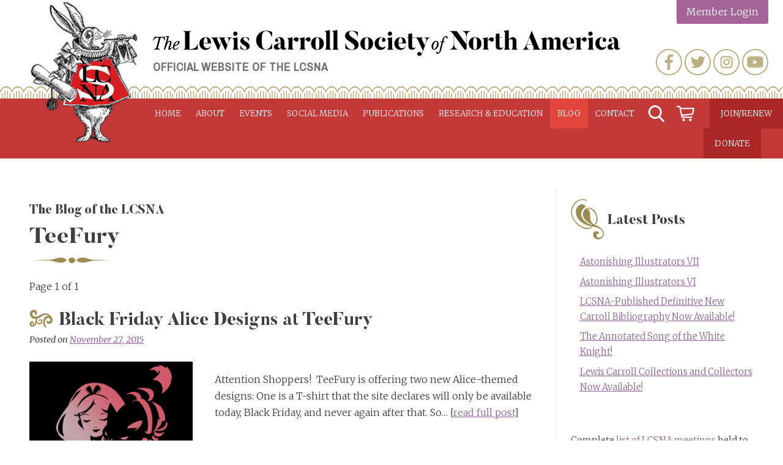

--- FILE ---
content_type: text/html; charset=UTF-8
request_url: https://www.lewiscarroll.org/tag/teefury/
body_size: 15606
content:
<!doctype html>
<html lang="en-US">
<head>

<!-- Global site tag (gtag.js) - Google Analytics -->
	

<script async src="https://www.googletagmanager.com/gtag/js?id=UA-130872472-1"></script>
<script>
  window.dataLayer = window.dataLayer || [];
  function gtag(){dataLayer.push(arguments);}
  gtag('js', new Date());

  gtag('config', 'UA-130872472-1');
</script>

<script async src="https://www.googletagmanager.com/gtag/js?id=G-E4HR3FGQC7"></script>
<script>
  window.dataLayer = window.dataLayer || [];
  function gtag(){dataLayer.push(arguments);}
  gtag('js', new Date());

  gtag('config', 'G-E4HR3FGQC7');
</script>

	<meta charset="UTF-8">
	<meta name="viewport" content="width=device-width, initial-scale=1">
	<link rel="profile" href="https://gmpg.org/xfn/11">

	<meta name='robots' content='index, follow, max-image-preview:large, max-snippet:-1, max-video-preview:-1' />
<script>window._wca = window._wca || [];</script>

	<!-- This site is optimized with the Yoast SEO plugin v26.8 - https://yoast.com/product/yoast-seo-wordpress/ -->
	<title>TeeFury Archives - Lewis Carroll Society of North America</title>
	<link rel="canonical" href="https://www.lewiscarroll.org/tag/teefury/" />
	<meta property="og:locale" content="en_US" />
	<meta property="og:type" content="article" />
	<meta property="og:title" content="TeeFury Archives - Lewis Carroll Society of North America" />
	<meta property="og:url" content="https://www.lewiscarroll.org/tag/teefury/" />
	<meta property="og:site_name" content="Lewis Carroll Society of North America" />
	<meta name="twitter:card" content="summary_large_image" />
	<meta name="twitter:site" content="@AliceAmerica" />
	<script type="application/ld+json" class="yoast-schema-graph">{"@context":"https://schema.org","@graph":[{"@type":"CollectionPage","@id":"https://www.lewiscarroll.org/tag/teefury/","url":"https://www.lewiscarroll.org/tag/teefury/","name":"TeeFury Archives - Lewis Carroll Society of North America","isPartOf":{"@id":"https://www.lewiscarroll.org/#website"},"primaryImageOfPage":{"@id":"https://www.lewiscarroll.org/tag/teefury/#primaryimage"},"image":{"@id":"https://www.lewiscarroll.org/tag/teefury/#primaryimage"},"thumbnailUrl":"https://www.lewiscarroll.org/wp-content/uploads/2015/11/Tee-Fury-Murase-Alice.png","breadcrumb":{"@id":"https://www.lewiscarroll.org/tag/teefury/#breadcrumb"},"inLanguage":"en-US"},{"@type":"ImageObject","inLanguage":"en-US","@id":"https://www.lewiscarroll.org/tag/teefury/#primaryimage","url":"https://www.lewiscarroll.org/wp-content/uploads/2015/11/Tee-Fury-Murase-Alice.png","contentUrl":"https://www.lewiscarroll.org/wp-content/uploads/2015/11/Tee-Fury-Murase-Alice.png","width":674,"height":636},{"@type":"BreadcrumbList","@id":"https://www.lewiscarroll.org/tag/teefury/#breadcrumb","itemListElement":[{"@type":"ListItem","position":1,"name":"Home","item":"https://www.lewiscarroll.org/"},{"@type":"ListItem","position":2,"name":"TeeFury"}]},{"@type":"WebSite","@id":"https://www.lewiscarroll.org/#website","url":"https://www.lewiscarroll.org/","name":"Lewis Carroll Society of North America","description":"Official website of the LCSNA","publisher":{"@id":"https://www.lewiscarroll.org/#organization"},"potentialAction":[{"@type":"SearchAction","target":{"@type":"EntryPoint","urlTemplate":"https://www.lewiscarroll.org/?s={search_term_string}"},"query-input":{"@type":"PropertyValueSpecification","valueRequired":true,"valueName":"search_term_string"}}],"inLanguage":"en-US"},{"@type":"Organization","@id":"https://www.lewiscarroll.org/#organization","name":"Lewis Carroll Society of North America","url":"https://www.lewiscarroll.org/","logo":{"@type":"ImageObject","inLanguage":"en-US","@id":"https://www.lewiscarroll.org/#/schema/logo/image/","url":"https://www.lewiscarroll.org/wp-content/uploads/2015/02/HERALD-RABBIT-red-logo.jpg","contentUrl":"https://www.lewiscarroll.org/wp-content/uploads/2015/02/HERALD-RABBIT-red-logo.jpg","width":626,"height":832,"caption":"Lewis Carroll Society of North America"},"image":{"@id":"https://www.lewiscarroll.org/#/schema/logo/image/"},"sameAs":["https://www.facebook.com/lewiscarrollsocietynorthamerica","https://x.com/AliceAmerica","https://www.instagram.com/lewiscarrollsocietyamerica/","https://www.youtube.com/channel/UCH_RdUTdm7M6aThf9RgXFBA"]}]}</script>
	<!-- / Yoast SEO plugin. -->


<link rel='dns-prefetch' href='//www.lewiscarroll.org' />
<link rel='dns-prefetch' href='//static.addtoany.com' />
<link rel='dns-prefetch' href='//cdnjs.cloudflare.com' />
<link rel='dns-prefetch' href='//stats.wp.com' />
<link rel='dns-prefetch' href='//secure.gravatar.com' />
<link rel='dns-prefetch' href='//fonts.googleapis.com' />
<link rel='dns-prefetch' href='//v0.wordpress.com' />
<link rel="alternate" type="application/rss+xml" title="Lewis Carroll Society of North America &raquo; Feed" href="https://www.lewiscarroll.org/feed/" />
<link rel="alternate" type="application/rss+xml" title="Lewis Carroll Society of North America &raquo; Comments Feed" href="https://www.lewiscarroll.org/comments/feed/" />
<link rel="alternate" type="text/calendar" title="Lewis Carroll Society of North America &raquo; iCal Feed" href="https://www.lewiscarroll.org/events/?ical=1" />
<link rel="alternate" type="application/rss+xml" title="Lewis Carroll Society of North America &raquo; TeeFury Tag Feed" href="https://www.lewiscarroll.org/tag/teefury/feed/" />
<style id='wp-img-auto-sizes-contain-inline-css' type='text/css'>
img:is([sizes=auto i],[sizes^="auto," i]){contain-intrinsic-size:3000px 1500px}
/*# sourceURL=wp-img-auto-sizes-contain-inline-css */
</style>
<style id='wp-emoji-styles-inline-css' type='text/css'>

	img.wp-smiley, img.emoji {
		display: inline !important;
		border: none !important;
		box-shadow: none !important;
		height: 1em !important;
		width: 1em !important;
		margin: 0 0.07em !important;
		vertical-align: -0.1em !important;
		background: none !important;
		padding: 0 !important;
	}
/*# sourceURL=wp-emoji-styles-inline-css */
</style>
<link rel='stylesheet' id='wp-block-library-css' href='https://www.lewiscarroll.org/wp-includes/css/dist/block-library/style.min.css?ver=6.9' type='text/css' media='all' />
<style id='wp-block-group-inline-css' type='text/css'>
.wp-block-group{box-sizing:border-box}:where(.wp-block-group.wp-block-group-is-layout-constrained){position:relative}
/*# sourceURL=https://www.lewiscarroll.org/wp-includes/blocks/group/style.min.css */
</style>
<style id='wp-block-paragraph-inline-css' type='text/css'>
.is-small-text{font-size:.875em}.is-regular-text{font-size:1em}.is-large-text{font-size:2.25em}.is-larger-text{font-size:3em}.has-drop-cap:not(:focus):first-letter{float:left;font-size:8.4em;font-style:normal;font-weight:100;line-height:.68;margin:.05em .1em 0 0;text-transform:uppercase}body.rtl .has-drop-cap:not(:focus):first-letter{float:none;margin-left:.1em}p.has-drop-cap.has-background{overflow:hidden}:root :where(p.has-background){padding:1.25em 2.375em}:where(p.has-text-color:not(.has-link-color)) a{color:inherit}p.has-text-align-left[style*="writing-mode:vertical-lr"],p.has-text-align-right[style*="writing-mode:vertical-rl"]{rotate:180deg}
/*# sourceURL=https://www.lewiscarroll.org/wp-includes/blocks/paragraph/style.min.css */
</style>
<style id='global-styles-inline-css' type='text/css'>
:root{--wp--preset--aspect-ratio--square: 1;--wp--preset--aspect-ratio--4-3: 4/3;--wp--preset--aspect-ratio--3-4: 3/4;--wp--preset--aspect-ratio--3-2: 3/2;--wp--preset--aspect-ratio--2-3: 2/3;--wp--preset--aspect-ratio--16-9: 16/9;--wp--preset--aspect-ratio--9-16: 9/16;--wp--preset--color--black: #000000;--wp--preset--color--cyan-bluish-gray: #abb8c3;--wp--preset--color--white: #ffffff;--wp--preset--color--pale-pink: #f78da7;--wp--preset--color--vivid-red: #cf2e2e;--wp--preset--color--luminous-vivid-orange: #ff6900;--wp--preset--color--luminous-vivid-amber: #fcb900;--wp--preset--color--light-green-cyan: #7bdcb5;--wp--preset--color--vivid-green-cyan: #00d084;--wp--preset--color--pale-cyan-blue: #8ed1fc;--wp--preset--color--vivid-cyan-blue: #0693e3;--wp--preset--color--vivid-purple: #9b51e0;--wp--preset--gradient--vivid-cyan-blue-to-vivid-purple: linear-gradient(135deg,rgb(6,147,227) 0%,rgb(155,81,224) 100%);--wp--preset--gradient--light-green-cyan-to-vivid-green-cyan: linear-gradient(135deg,rgb(122,220,180) 0%,rgb(0,208,130) 100%);--wp--preset--gradient--luminous-vivid-amber-to-luminous-vivid-orange: linear-gradient(135deg,rgb(252,185,0) 0%,rgb(255,105,0) 100%);--wp--preset--gradient--luminous-vivid-orange-to-vivid-red: linear-gradient(135deg,rgb(255,105,0) 0%,rgb(207,46,46) 100%);--wp--preset--gradient--very-light-gray-to-cyan-bluish-gray: linear-gradient(135deg,rgb(238,238,238) 0%,rgb(169,184,195) 100%);--wp--preset--gradient--cool-to-warm-spectrum: linear-gradient(135deg,rgb(74,234,220) 0%,rgb(151,120,209) 20%,rgb(207,42,186) 40%,rgb(238,44,130) 60%,rgb(251,105,98) 80%,rgb(254,248,76) 100%);--wp--preset--gradient--blush-light-purple: linear-gradient(135deg,rgb(255,206,236) 0%,rgb(152,150,240) 100%);--wp--preset--gradient--blush-bordeaux: linear-gradient(135deg,rgb(254,205,165) 0%,rgb(254,45,45) 50%,rgb(107,0,62) 100%);--wp--preset--gradient--luminous-dusk: linear-gradient(135deg,rgb(255,203,112) 0%,rgb(199,81,192) 50%,rgb(65,88,208) 100%);--wp--preset--gradient--pale-ocean: linear-gradient(135deg,rgb(255,245,203) 0%,rgb(182,227,212) 50%,rgb(51,167,181) 100%);--wp--preset--gradient--electric-grass: linear-gradient(135deg,rgb(202,248,128) 0%,rgb(113,206,126) 100%);--wp--preset--gradient--midnight: linear-gradient(135deg,rgb(2,3,129) 0%,rgb(40,116,252) 100%);--wp--preset--font-size--small: 13px;--wp--preset--font-size--medium: 20px;--wp--preset--font-size--large: 36px;--wp--preset--font-size--x-large: 42px;--wp--preset--spacing--20: 0.44rem;--wp--preset--spacing--30: 0.67rem;--wp--preset--spacing--40: 1rem;--wp--preset--spacing--50: 1.5rem;--wp--preset--spacing--60: 2.25rem;--wp--preset--spacing--70: 3.38rem;--wp--preset--spacing--80: 5.06rem;--wp--preset--shadow--natural: 6px 6px 9px rgba(0, 0, 0, 0.2);--wp--preset--shadow--deep: 12px 12px 50px rgba(0, 0, 0, 0.4);--wp--preset--shadow--sharp: 6px 6px 0px rgba(0, 0, 0, 0.2);--wp--preset--shadow--outlined: 6px 6px 0px -3px rgb(255, 255, 255), 6px 6px rgb(0, 0, 0);--wp--preset--shadow--crisp: 6px 6px 0px rgb(0, 0, 0);}:where(.is-layout-flex){gap: 0.5em;}:where(.is-layout-grid){gap: 0.5em;}body .is-layout-flex{display: flex;}.is-layout-flex{flex-wrap: wrap;align-items: center;}.is-layout-flex > :is(*, div){margin: 0;}body .is-layout-grid{display: grid;}.is-layout-grid > :is(*, div){margin: 0;}:where(.wp-block-columns.is-layout-flex){gap: 2em;}:where(.wp-block-columns.is-layout-grid){gap: 2em;}:where(.wp-block-post-template.is-layout-flex){gap: 1.25em;}:where(.wp-block-post-template.is-layout-grid){gap: 1.25em;}.has-black-color{color: var(--wp--preset--color--black) !important;}.has-cyan-bluish-gray-color{color: var(--wp--preset--color--cyan-bluish-gray) !important;}.has-white-color{color: var(--wp--preset--color--white) !important;}.has-pale-pink-color{color: var(--wp--preset--color--pale-pink) !important;}.has-vivid-red-color{color: var(--wp--preset--color--vivid-red) !important;}.has-luminous-vivid-orange-color{color: var(--wp--preset--color--luminous-vivid-orange) !important;}.has-luminous-vivid-amber-color{color: var(--wp--preset--color--luminous-vivid-amber) !important;}.has-light-green-cyan-color{color: var(--wp--preset--color--light-green-cyan) !important;}.has-vivid-green-cyan-color{color: var(--wp--preset--color--vivid-green-cyan) !important;}.has-pale-cyan-blue-color{color: var(--wp--preset--color--pale-cyan-blue) !important;}.has-vivid-cyan-blue-color{color: var(--wp--preset--color--vivid-cyan-blue) !important;}.has-vivid-purple-color{color: var(--wp--preset--color--vivid-purple) !important;}.has-black-background-color{background-color: var(--wp--preset--color--black) !important;}.has-cyan-bluish-gray-background-color{background-color: var(--wp--preset--color--cyan-bluish-gray) !important;}.has-white-background-color{background-color: var(--wp--preset--color--white) !important;}.has-pale-pink-background-color{background-color: var(--wp--preset--color--pale-pink) !important;}.has-vivid-red-background-color{background-color: var(--wp--preset--color--vivid-red) !important;}.has-luminous-vivid-orange-background-color{background-color: var(--wp--preset--color--luminous-vivid-orange) !important;}.has-luminous-vivid-amber-background-color{background-color: var(--wp--preset--color--luminous-vivid-amber) !important;}.has-light-green-cyan-background-color{background-color: var(--wp--preset--color--light-green-cyan) !important;}.has-vivid-green-cyan-background-color{background-color: var(--wp--preset--color--vivid-green-cyan) !important;}.has-pale-cyan-blue-background-color{background-color: var(--wp--preset--color--pale-cyan-blue) !important;}.has-vivid-cyan-blue-background-color{background-color: var(--wp--preset--color--vivid-cyan-blue) !important;}.has-vivid-purple-background-color{background-color: var(--wp--preset--color--vivid-purple) !important;}.has-black-border-color{border-color: var(--wp--preset--color--black) !important;}.has-cyan-bluish-gray-border-color{border-color: var(--wp--preset--color--cyan-bluish-gray) !important;}.has-white-border-color{border-color: var(--wp--preset--color--white) !important;}.has-pale-pink-border-color{border-color: var(--wp--preset--color--pale-pink) !important;}.has-vivid-red-border-color{border-color: var(--wp--preset--color--vivid-red) !important;}.has-luminous-vivid-orange-border-color{border-color: var(--wp--preset--color--luminous-vivid-orange) !important;}.has-luminous-vivid-amber-border-color{border-color: var(--wp--preset--color--luminous-vivid-amber) !important;}.has-light-green-cyan-border-color{border-color: var(--wp--preset--color--light-green-cyan) !important;}.has-vivid-green-cyan-border-color{border-color: var(--wp--preset--color--vivid-green-cyan) !important;}.has-pale-cyan-blue-border-color{border-color: var(--wp--preset--color--pale-cyan-blue) !important;}.has-vivid-cyan-blue-border-color{border-color: var(--wp--preset--color--vivid-cyan-blue) !important;}.has-vivid-purple-border-color{border-color: var(--wp--preset--color--vivid-purple) !important;}.has-vivid-cyan-blue-to-vivid-purple-gradient-background{background: var(--wp--preset--gradient--vivid-cyan-blue-to-vivid-purple) !important;}.has-light-green-cyan-to-vivid-green-cyan-gradient-background{background: var(--wp--preset--gradient--light-green-cyan-to-vivid-green-cyan) !important;}.has-luminous-vivid-amber-to-luminous-vivid-orange-gradient-background{background: var(--wp--preset--gradient--luminous-vivid-amber-to-luminous-vivid-orange) !important;}.has-luminous-vivid-orange-to-vivid-red-gradient-background{background: var(--wp--preset--gradient--luminous-vivid-orange-to-vivid-red) !important;}.has-very-light-gray-to-cyan-bluish-gray-gradient-background{background: var(--wp--preset--gradient--very-light-gray-to-cyan-bluish-gray) !important;}.has-cool-to-warm-spectrum-gradient-background{background: var(--wp--preset--gradient--cool-to-warm-spectrum) !important;}.has-blush-light-purple-gradient-background{background: var(--wp--preset--gradient--blush-light-purple) !important;}.has-blush-bordeaux-gradient-background{background: var(--wp--preset--gradient--blush-bordeaux) !important;}.has-luminous-dusk-gradient-background{background: var(--wp--preset--gradient--luminous-dusk) !important;}.has-pale-ocean-gradient-background{background: var(--wp--preset--gradient--pale-ocean) !important;}.has-electric-grass-gradient-background{background: var(--wp--preset--gradient--electric-grass) !important;}.has-midnight-gradient-background{background: var(--wp--preset--gradient--midnight) !important;}.has-small-font-size{font-size: var(--wp--preset--font-size--small) !important;}.has-medium-font-size{font-size: var(--wp--preset--font-size--medium) !important;}.has-large-font-size{font-size: var(--wp--preset--font-size--large) !important;}.has-x-large-font-size{font-size: var(--wp--preset--font-size--x-large) !important;}
/*# sourceURL=global-styles-inline-css */
</style>
<style id='core-block-supports-inline-css' type='text/css'>
.wp-container-content-9cfa9a5a{flex-grow:1;}.wp-container-core-group-is-layout-8cf370e7{flex-direction:column;align-items:flex-start;}
/*# sourceURL=core-block-supports-inline-css */
</style>

<style id='classic-theme-styles-inline-css' type='text/css'>
/*! This file is auto-generated */
.wp-block-button__link{color:#fff;background-color:#32373c;border-radius:9999px;box-shadow:none;text-decoration:none;padding:calc(.667em + 2px) calc(1.333em + 2px);font-size:1.125em}.wp-block-file__button{background:#32373c;color:#fff;text-decoration:none}
/*# sourceURL=/wp-includes/css/classic-themes.min.css */
</style>
<link rel='stylesheet' id='woocommerce-layout-css' href='https://www.lewiscarroll.org/wp-content/plugins/woocommerce/assets/css/woocommerce-layout.css?ver=10.4.3' type='text/css' media='all' />
<style id='woocommerce-layout-inline-css' type='text/css'>

	.infinite-scroll .woocommerce-pagination {
		display: none;
	}
/*# sourceURL=woocommerce-layout-inline-css */
</style>
<link rel='stylesheet' id='woocommerce-smallscreen-css' href='https://www.lewiscarroll.org/wp-content/plugins/woocommerce/assets/css/woocommerce-smallscreen.css?ver=10.4.3' type='text/css' media='only screen and (max-width: 768px)' />
<link rel='stylesheet' id='woocommerce-general-css' href='https://www.lewiscarroll.org/wp-content/plugins/woocommerce/assets/css/woocommerce.css?ver=10.4.3' type='text/css' media='all' />
<style id='woocommerce-inline-inline-css' type='text/css'>
.woocommerce form .form-row .required { visibility: visible; }
/*# sourceURL=woocommerce-inline-inline-css */
</style>
<link rel='stylesheet' id='wc-memberships-frontend-css' href='https://www.lewiscarroll.org/wp-content/plugins/woocommerce-memberships/assets/css/frontend/wc-memberships-frontend.min.css?ver=1.27.5' type='text/css' media='all' />
<link rel='stylesheet' id='carrollian-style-css' href='https://www.lewiscarroll.org/wp-content/themes/carrollian/style.css?ver=6.9' type='text/css' media='all' />
<link rel='stylesheet' id='wpb-google-fonts-css' href='https://fonts.googleapis.com/css?family=Archivo+Narrow%3A400%7CMerriweather%3A300%2C400i%2C700&#038;ver=6.9' type='text/css' media='all' />
<link rel='stylesheet' id='aosCSS-css' href='https://www.lewiscarroll.org/wp-content/themes/carrollian/css/aos.css?ver=6.9' type='text/css' media='all' />
<link rel='stylesheet' id='slider-css' href='https://cdnjs.cloudflare.com/ajax/libs/slick-carousel/1.9.0/slick.min.css?ver=6.9' type='text/css' media='all' />
<link rel='stylesheet' id='addtoany-css' href='https://www.lewiscarroll.org/wp-content/plugins/add-to-any/addtoany.min.css?ver=1.16' type='text/css' media='all' />
<link rel='stylesheet' id='woocommerce-nyp-css' href='https://www.lewiscarroll.org/wp-content/plugins/woocommerce-name-your-price/assets/css/frontend/name-your-price.min.css?ver=3.7.0' type='text/css' media='all' />
<script type="text/javascript" id="addtoany-core-js-before">
/* <![CDATA[ */
window.a2a_config=window.a2a_config||{};a2a_config.callbacks=[];a2a_config.overlays=[];a2a_config.templates={};

//# sourceURL=addtoany-core-js-before
/* ]]> */
</script>
<script type="text/javascript" defer src="https://static.addtoany.com/menu/page.js" id="addtoany-core-js"></script>
<script type="text/javascript" src="https://www.lewiscarroll.org/wp-includes/js/jquery/jquery.min.js?ver=3.7.1" id="jquery-core-js"></script>
<script type="text/javascript" src="https://www.lewiscarroll.org/wp-includes/js/jquery/jquery-migrate.min.js?ver=3.4.1" id="jquery-migrate-js"></script>
<script type="text/javascript" defer src="https://www.lewiscarroll.org/wp-content/plugins/add-to-any/addtoany.min.js?ver=1.1" id="addtoany-jquery-js"></script>
<script type="text/javascript" src="https://www.lewiscarroll.org/wp-content/plugins/woocommerce/assets/js/jquery-blockui/jquery.blockUI.min.js?ver=2.7.0-wc.10.4.3" id="wc-jquery-blockui-js" defer="defer" data-wp-strategy="defer"></script>
<script type="text/javascript" id="wc-add-to-cart-js-extra">
/* <![CDATA[ */
var wc_add_to_cart_params = {"ajax_url":"/wp-admin/admin-ajax.php","wc_ajax_url":"/?wc-ajax=%%endpoint%%","i18n_view_cart":"View cart","cart_url":"https://www.lewiscarroll.org/cart/","is_cart":"","cart_redirect_after_add":"yes"};
//# sourceURL=wc-add-to-cart-js-extra
/* ]]> */
</script>
<script type="text/javascript" src="https://www.lewiscarroll.org/wp-content/plugins/woocommerce/assets/js/frontend/add-to-cart.min.js?ver=10.4.3" id="wc-add-to-cart-js" defer="defer" data-wp-strategy="defer"></script>
<script type="text/javascript" src="https://www.lewiscarroll.org/wp-content/plugins/woocommerce/assets/js/js-cookie/js.cookie.min.js?ver=2.1.4-wc.10.4.3" id="wc-js-cookie-js" defer="defer" data-wp-strategy="defer"></script>
<script type="text/javascript" id="woocommerce-js-extra">
/* <![CDATA[ */
var woocommerce_params = {"ajax_url":"/wp-admin/admin-ajax.php","wc_ajax_url":"/?wc-ajax=%%endpoint%%","i18n_password_show":"Show password","i18n_password_hide":"Hide password"};
//# sourceURL=woocommerce-js-extra
/* ]]> */
</script>
<script type="text/javascript" src="https://www.lewiscarroll.org/wp-content/plugins/woocommerce/assets/js/frontend/woocommerce.min.js?ver=10.4.3" id="woocommerce-js" defer="defer" data-wp-strategy="defer"></script>
<script type="text/javascript" src="https://www.lewiscarroll.org/wp-content/themes/carrollian/js/jquery.slicknav.min.js?ver=6.9" id="slicknav-js"></script>
<script type="text/javascript" src="https://www.lewiscarroll.org/wp-content/themes/carrollian/js/aos.js?ver=6.9" id="aosJs-js"></script>
<script type="text/javascript" src="https://www.lewiscarroll.org/wp-content/themes/carrollian/js/jquery.basictable.min.js?ver=6.9" id="responsiveTable-js"></script>
<script type="text/javascript" src="https://www.lewiscarroll.org/wp-content/themes/carrollian/js/jquery.matchHeight-min.js?ver=6.9" id="matchHeightJs-js"></script>
<script type="text/javascript" src="https://cdnjs.cloudflare.com/ajax/libs/slick-carousel/1.9.0/slick.min.js?ver=6.9" id="slider-js"></script>
<script type="text/javascript" src="https://www.lewiscarroll.org/wp-content/themes/carrollian/js/scripts.js?ver=6.9" id="mycustomJs-js"></script>
<script type="text/javascript" src="https://stats.wp.com/s-202605.js" id="woocommerce-analytics-js" defer="defer" data-wp-strategy="defer"></script>
<link rel="https://api.w.org/" href="https://www.lewiscarroll.org/wp-json/" /><link rel="alternate" title="JSON" type="application/json" href="https://www.lewiscarroll.org/wp-json/wp/v2/tags/888" /><link rel="EditURI" type="application/rsd+xml" title="RSD" href="https://www.lewiscarroll.org/xmlrpc.php?rsd" />
<meta name="generator" content="WordPress 6.9" />
<meta name="generator" content="WooCommerce 10.4.3" />
<script>  var el_i13_login_captcha=null; var el_i13_register_captcha=null; </script><meta name="et-api-version" content="v1"><meta name="et-api-origin" content="https://www.lewiscarroll.org"><link rel="https://theeventscalendar.com/" href="https://www.lewiscarroll.org/wp-json/tribe/tickets/v1/" /><meta name="tec-api-version" content="v1"><meta name="tec-api-origin" content="https://www.lewiscarroll.org"><link rel="alternate" href="https://www.lewiscarroll.org/wp-json/tribe/events/v1/events/?tags=teefury" />	<style>img#wpstats{display:none}</style>
			<noscript><style>.woocommerce-product-gallery{ opacity: 1 !important; }</style></noscript>
			<style type="text/css" id="wp-custom-css">
			#mc_embed_signup form {
    margin: 20px 0px !important;
}

#mc_embed_signup .foot {
    display: unset !important;
    width: 100%;
}

#mc_embed_signup div#mce-responses {
    float: left;
    top: -1.4em;
    padding: 0em 0em 0em 0.2em !important;
    overflow: hidden;
    width: 100% !important;
    margin: 0 !important;
    clear: both;
}

#mc_embed_signup {
	width: auto;
}

#mc_embed_signup .helper_text { 	   
	background-color: rgba(255, 255, 255, 0) !important;
}

#secondary .widget {
    margin-bottom: 0px !important;
}		</style>
		
<link rel='stylesheet' id='wc-blocks-style-css' href='https://www.lewiscarroll.org/wp-content/plugins/woocommerce/assets/client/blocks/wc-blocks.css?ver=wc-10.4.3' type='text/css' media='all' />
</head>

<body class="archive tag tag-teefury tag-888 wp-theme-carrollian theme-carrollian wc-braintree-body woocommerce-no-js tribe-no-js page-template-cb-carrollian tec-no-tickets-on-recurring tec-no-rsvp-on-recurring hfeed post-black-friday-alice-designs-at-teefury tribe-theme-carrollian">
<div id="page" class="site">
	<a class="skip-link screen-reader-text" href="#content">Skip to content</a>

	<header id="masthead" class="site-header">
	<div class="header-wrapper">
		<div class="site-branding">
							<h2 class="site-logo"><a href="https://www.lewiscarroll.org/" rel="home"><img src="https://www.lewiscarroll.org/wp-content/themes/carrollian/images/lcsna-logo.png" alt="Lewis Carroll Society of North America"></a></h2>
				<h3 class="site-title"><a href="https://www.lewiscarroll.org/" rel="home"><img src="https://www.lewiscarroll.org/wp-content/themes/carrollian/images/lcsna-logo-text.svg" alt="Lewis Carroll Society of North America"></a></h3>
								<h3 class="site-description">Official website of the LCSNA</h3>
						
			<!-- user menu -->
			<div class="menu-user-menu-container"><ul id="user-menu" class="menu"><li id="menu-item-15629" class="login menu-item menu-item-type-post_type menu-item-object-page menu-item-15629"><a href="https://www.lewiscarroll.org/my-account/">Member Login</a></li>
</ul></div>			<!-- #user menu -->
                                
			                <div class="widget-area">
		            <div><div class="menu-social-media-container"><ul id="menu-social-media" class="menu"><li id="menu-item-10491" class="facebook menu-item menu-item-type-custom menu-item-object-custom menu-item-10491"><a target="_blank" href="https://www.facebook.com/lewiscarrollsocietynorthamerica">Facebook</a></li>
<li id="menu-item-10492" class="twitter menu-item menu-item-type-custom menu-item-object-custom menu-item-10492"><a target="_blank" href="https://twitter.com/AliceAmerica">Twitter</a></li>
<li id="menu-item-20175" class="instagram menu-item menu-item-type-custom menu-item-object-custom menu-item-20175"><a target="_blank" href="https://www.instagram.com/lewiscarrollsocietyamerica/">Instagram</a></li>
<li id="menu-item-20176" class="youtube menu-item menu-item-type-custom menu-item-object-custom menu-item-20176"><a target="_blank" href="https://www.youtube.com/channel/UCH_RdUTdm7M6aThf9RgXFBA">YouTube</a></li>
</ul></div></div><div><form role="search" method="get" class="search-form" action="https://www.lewiscarroll.org/">
				<label>
					<span class="screen-reader-text">Search for:</span>
					<input type="search" class="search-field" placeholder="Search &hellip;" value="" name="s" />
				</label>
				<input type="submit" class="search-submit" value="Search" />
			</form></div>	            </div><!-- .widget-area -->
            		</div><!-- .site-branding -->

		<nav id="site-navigation" class="main-navigation">
			<button class="menu-toggle" aria-controls="primary-menu" aria-expanded="false">Primary Menu</button>
			<div class="menu-new-primary-menu-container"><ul id="primary-menu" class="menu"><li id="menu-item-12059" class="menu-item menu-item-type-post_type menu-item-object-page menu-item-home menu-item-has-children menu-item-12059"><a href="https://www.lewiscarroll.org/">Home</a>
<ul class="sub-menu">
	<li id="menu-item-11968" class="menu-item menu-item-type-post_type menu-item-object-page menu-item-home menu-item-11968"><a href="https://www.lewiscarroll.org/">Welcome</a></li>
</ul>
</li>
<li id="menu-item-10533" class="menu-item menu-item-type-post_type menu-item-object-page menu-item-has-children menu-item-10533"><a href="https://www.lewiscarroll.org/about/">About</a>
<ul class="sub-menu">
	<li id="menu-item-11967" class="menu-item menu-item-type-post_type menu-item-object-page menu-item-11967"><a href="https://www.lewiscarroll.org/about/">About the LCSNA</a></li>
	<li id="menu-item-11146" class="menu-item menu-item-type-post_type menu-item-object-page menu-item-11146"><a href="https://www.lewiscarroll.org/about/faq/">LCSNA FAQ</a></li>
	<li id="menu-item-10615" class="menu-item menu-item-type-post_type menu-item-object-page menu-item-10615"><a href="https://www.lewiscarroll.org/about/officers/">Board</a></li>
	<li id="menu-item-21613" class="menu-item menu-item-type-post_type menu-item-object-page menu-item-21613"><a href="https://www.lewiscarroll.org/about/committees/">Committees</a></li>
	<li id="menu-item-21620" class="menu-item menu-item-type-post_type menu-item-object-page menu-item-21620"><a href="https://www.lewiscarroll.org/about/bylaws/">Bylaws</a></li>
	<li id="menu-item-21603" class="menu-item menu-item-type-post_type menu-item-object-page menu-item-21603"><a href="https://www.lewiscarroll.org/about/priorities/">Priorities</a></li>
	<li id="menu-item-15745" class="menu-item menu-item-type-post_type menu-item-object-page menu-item-15745"><a href="https://www.lewiscarroll.org/policies-purchases/">Purchases &#038; Refunds</a></li>
	<li id="menu-item-15647" class="menu-item menu-item-type-custom menu-item-object-custom menu-item-15647"><a href="https://www.lewiscarroll.org/product/donate/">Donations</a></li>
</ul>
</li>
<li id="menu-item-10584" class="nav-events menu-item menu-item-type-custom menu-item-object-custom menu-item-has-children menu-item-10584"><a href="https://www.lewiscarroll.org/events">Events</a>
<ul class="sub-menu">
	<li id="menu-item-11969" class="menu-item menu-item-type-custom menu-item-object-custom menu-item-11969"><a href="https://www.lewiscarroll.org/events">Upcoming Events</a></li>
	<li id="menu-item-11970" class="menu-item menu-item-type-custom menu-item-object-custom menu-item-11970"><a href="https://www.lewiscarroll.org/events/list/?tribe_paged=1&#038;tribe_event_display=past">Past Events</a></li>
	<li id="menu-item-26458" class="menu-item menu-item-type-custom menu-item-object-custom menu-item-26458"><a href="https://www.lewiscarroll.org/wp-content/uploads/2025/12/LCSNAMeetings120825.pdf">LCSNA Meeting List PDF</a></li>
</ul>
</li>
<li id="menu-item-17376" class="menu-item menu-item-type-post_type menu-item-object-page menu-item-has-children menu-item-17376"><a href="https://www.lewiscarroll.org/media/">Social Media</a>
<ul class="sub-menu">
	<li id="menu-item-26359" class="menu-item menu-item-type-custom menu-item-object-custom menu-item-26359"><a href="https://www.facebook.com/lewiscarrollsocietynorthamerica">Facebook</a></li>
	<li id="menu-item-26358" class="menu-item menu-item-type-custom menu-item-object-custom menu-item-26358"><a href="https://www.instagram.com/lewiscarrollsocietyamerica">Instagram</a></li>
	<li id="menu-item-26357" class="menu-item menu-item-type-custom menu-item-object-custom menu-item-26357"><a href="https://x.com/AliceAmerica">X (Twitter) Page</a></li>
	<li id="menu-item-26356" class="menu-item menu-item-type-custom menu-item-object-custom menu-item-26356"><a href="https://www.youtube.com/@LewisCarrollSocietyNA/videos">YouTube Channel</a></li>
</ul>
</li>
<li id="menu-item-10537" class="menu-item menu-item-type-post_type menu-item-object-page menu-item-has-children menu-item-10537"><a href="https://www.lewiscarroll.org/publications/">Publications</a>
<ul class="sub-menu">
	<li id="menu-item-11971" class="menu-item menu-item-type-post_type menu-item-object-page menu-item-11971"><a href="https://www.lewiscarroll.org/publications/">Overview</a></li>
	<li id="menu-item-11136" class="menu-item menu-item-type-post_type menu-item-object-page menu-item-11136"><a href="https://www.lewiscarroll.org/publications/knightletter/">Knight Letter</a></li>
	<li id="menu-item-11135" class="menu-item menu-item-type-post_type menu-item-object-page menu-item-11135"><a href="https://www.lewiscarroll.org/publications/books/">Books</a></li>
	<li id="menu-item-17947" class="menu-item menu-item-type-post_type menu-item-object-page menu-item-17947"><a href="https://www.lewiscarroll.org/publications/member-research/">Member Research</a></li>
</ul>
</li>
<li id="menu-item-11139" class="menu-item menu-item-type-post_type menu-item-object-page menu-item-has-children menu-item-11139"><a href="https://www.lewiscarroll.org/carroll/">Research &#038; Education</a>
<ul class="sub-menu">
	<li id="menu-item-11134" class="menu-item menu-item-type-post_type menu-item-object-page menu-item-11134"><a href="https://www.lewiscarroll.org/carroll/faq/">Lewis Carroll FAQ</a></li>
	<li id="menu-item-10614" class="menu-item menu-item-type-post_type menu-item-object-page menu-item-10614"><a href="https://www.lewiscarroll.org/carroll/study/">Lewis Carroll Resources</a></li>
	<li id="menu-item-24216" class="menu-item menu-item-type-post_type menu-item-object-page menu-item-24216"><a href="https://www.lewiscarroll.org/carroll/research-funding-support/">Research Funding Support</a></li>
</ul>
</li>
<li id="menu-item-10632" class="nav-blog menu-item menu-item-type-post_type menu-item-object-page current_page_parent menu-item-has-children menu-item-10632"><a href="https://www.lewiscarroll.org/blog/">Blog</a>
<ul class="sub-menu">
	<li id="menu-item-12060" class="menu-item menu-item-type-post_type menu-item-object-page current_page_parent menu-item-12060"><a href="https://www.lewiscarroll.org/blog/">Recent Posts</a></li>
	<li id="menu-item-12090" class="menu-item menu-item-type-post_type menu-item-object-page menu-item-12090"><a href="https://www.lewiscarroll.org/blog/archive/">Archive</a></li>
</ul>
</li>
<li id="menu-item-12061" class="menu-item menu-item-type-post_type menu-item-object-page menu-item-has-children menu-item-12061"><a href="https://www.lewiscarroll.org/contact-us/">Contact</a>
<ul class="sub-menu">
	<li id="menu-item-12092" class="menu-item menu-item-type-post_type menu-item-object-page menu-item-12092"><a href="https://www.lewiscarroll.org/contact-us/">Contact the LCSNA</a></li>
	<li id="menu-item-22438" class="menu-item menu-item-type-post_type menu-item-object-page menu-item-22438"><a href="https://www.lewiscarroll.org/mailing-list/">Subscribe to LCSNA Mailing List</a></li>
</ul>
</li>
<li id="menu-item-10539" class="search menu-item menu-item-type-custom menu-item-object-custom menu-item-10539"><a>Search</a></li>
<li id="menu-item-15600" class="cart menu-item menu-item-type-post_type menu-item-object-page menu-item-15600"><a href="https://www.lewiscarroll.org/cart/">Cart</a></li>
<li id="menu-item-15652" class="join menu-item menu-item-type-custom menu-item-object-custom menu-item-15652"><a href="https://www.lewiscarroll.org/product/membership/">Join/Renew</a></li>
<li id="menu-item-19230" class="donate menu-item menu-item-type-post_type menu-item-object-product menu-item-19230"><a href="https://www.lewiscarroll.org/product/donate/">Donate</a></li>
</ul></div>		</nav><!-- #site-navigation -->
	</div><!-- .header-wrapper -->
	</header><!-- #masthead -->

	<div id="content" class="site-content">
	<div class='loading'><img src="https://www.lewiscarroll.org/wp-content/themes/carrollian/images/loading.gif"></div>    <div class="content-wrapper">
	<div id="primary" class="content-area">
		<main id="main" class="site-main">

		
			<header class="page-header">
			<p class="bloghead">The Blog of the LCSNA</p>
			
			<h1 class="page-title">TeeFury</h1>			</header><!-- .page-header -->
			
			Page 1 of 1
							
				<article id="post-8374" class="post-8374 post type-post status-publish format-standard has-post-thumbnail hentry category-alltopics category-collectibles category-disney category-fashion category-online tag-alice-gifts tag-disney-alice tag-sweatshirt tag-t-shirt tag-teefury tag-teefury-com">
	<header class="entry-header">
		<h2 class="entry-title"><a href="https://www.lewiscarroll.org/2015/11/27/black-friday-alice-designs-at-teefury/" rel="bookmark">Black Friday Alice Designs at TeeFury</a></h2>			<div class="entry-meta">
				<span class="posted-on">Posted on <a href="https://www.lewiscarroll.org/2015/11/27/black-friday-alice-designs-at-teefury/" rel="bookmark"><time class="entry-date published" datetime="2015-11-27T09:01:08-05:00">November 27, 2015</time><time class="updated" datetime="2019-02-04T13:01:42-05:00">February 4, 2019</time></a></span>			</div><!-- .entry-meta -->
			</header><!-- .entry-header -->
	
	<figure>
  		<img width="674" height="636" src="https://www.lewiscarroll.org/wp-content/uploads/2015/11/Tee-Fury-Murase-Alice.png" class="attachment-full size-full wp-post-image" alt="" decoding="async" fetchpriority="high" srcset="https://www.lewiscarroll.org/wp-content/uploads/2015/11/Tee-Fury-Murase-Alice.png 674w, https://www.lewiscarroll.org/wp-content/uploads/2015/11/Tee-Fury-Murase-Alice-300x283.png 300w, https://www.lewiscarroll.org/wp-content/uploads/2015/11/Tee-Fury-Murase-Alice-600x566.png 600w, https://www.lewiscarroll.org/wp-content/uploads/2015/11/Tee-Fury-Murase-Alice-150x142.png 150w, https://www.lewiscarroll.org/wp-content/uploads/2015/11/Tee-Fury-Murase-Alice-400x377.png 400w" sizes="(max-width: 674px) 100vw, 674px" />  		<figcaption></figcaption>
	</figure>

	<div class="entry-content">
	
		<p>Attention Shoppers! &nbsp;TeeFury is offering two new Alice-themed designs: One is a T-shirt that the site declares will only be available today, Black Friday, and never again after that. So&#8230; [<a class="moretag" href="https://www.lewiscarroll.org/2015/11/27/black-friday-alice-designs-at-teefury/">read full post</a>]</p>
<div class="addtoany_share_save_container addtoany_content addtoany_content_bottom"><div class="a2a_kit a2a_kit_size_16 addtoany_list" data-a2a-url="https://www.lewiscarroll.org/2015/11/27/black-friday-alice-designs-at-teefury/" data-a2a-title="Black Friday Alice Designs at TeeFury"><a class="a2a_button_facebook" href="https://www.addtoany.com/add_to/facebook?linkurl=https%3A%2F%2Fwww.lewiscarroll.org%2F2015%2F11%2F27%2Fblack-friday-alice-designs-at-teefury%2F&amp;linkname=Black%20Friday%20Alice%20Designs%20at%20TeeFury" title="Facebook" rel="nofollow noopener" target="_blank"></a><a class="a2a_button_twitter" href="https://www.addtoany.com/add_to/twitter?linkurl=https%3A%2F%2Fwww.lewiscarroll.org%2F2015%2F11%2F27%2Fblack-friday-alice-designs-at-teefury%2F&amp;linkname=Black%20Friday%20Alice%20Designs%20at%20TeeFury" title="Twitter" rel="nofollow noopener" target="_blank"></a><a class="a2a_button_pinterest_pin addtoany_special_service" data-pin-config="none" data-url="https://www.lewiscarroll.org/2015/11/27/black-friday-alice-designs-at-teefury/"></a><a class="a2a_dd addtoany_share_save addtoany_share" href="https://www.addtoany.com/share"><img src="https://static.addtoany.com/buttons/favicon.png" alt="Share"></a></div></div>	</div><!-- .entry-content -->

	<footer class="entry-footer">
		<span class="cat-links">Posted in <a href="https://www.lewiscarroll.org/category/alltopics/" rel="category tag">All Topics</a>, <a href="https://www.lewiscarroll.org/category/collectibles/" rel="category tag">Collectibles</a>, <a href="https://www.lewiscarroll.org/category/disney/" rel="category tag">Disney</a>, <a href="https://www.lewiscarroll.org/category/fashion/" rel="category tag">Fashion</a>, <a href="https://www.lewiscarroll.org/category/online/" rel="category tag">Online</a></span><span class="tags-links">Tagged <a href="https://www.lewiscarroll.org/tag/alice-gifts/" rel="tag">Alice Gifts</a>, <a href="https://www.lewiscarroll.org/tag/disney-alice/" rel="tag">Disney Alice</a>, <a href="https://www.lewiscarroll.org/tag/sweatshirt/" rel="tag">Sweatshirt</a>, <a href="https://www.lewiscarroll.org/tag/t-shirt/" rel="tag">t-shirt</a>, <a href="https://www.lewiscarroll.org/tag/teefury/" rel="tag">TeeFury</a>, <a href="https://www.lewiscarroll.org/tag/teefury-com/" rel="tag">TeeFury.com</a></span>	</footer><!-- .entry-footer -->
</article><!-- #post-8374 -->

							
				<article id="post-7426" class="post-7426 post type-post status-publish format-standard has-post-thumbnail hentry category-alltopics category-art category-collectibles category-disney tag-alice-in-wonderland tag-cheshire-cat tag-disney-alice tag-t-shirts tag-teefury tag-teefury-com">
	<header class="entry-header">
		<h2 class="entry-title"><a href="https://www.lewiscarroll.org/2014/07/09/july-9th-tee-fury-t-shirt-design-features-cheshire-cat-and-alice/" rel="bookmark">July 9th Tee Fury T-Shirt Design Features Cheshire Cat and Alice</a></h2>			<div class="entry-meta">
				<span class="posted-on">Posted on <a href="https://www.lewiscarroll.org/2014/07/09/july-9th-tee-fury-t-shirt-design-features-cheshire-cat-and-alice/" rel="bookmark"><time class="entry-date published" datetime="2014-07-09T16:32:53-04:00">July 9, 2014</time><time class="updated" datetime="2019-02-04T13:55:01-05:00">February 4, 2019</time></a></span>			</div><!-- .entry-meta -->
			</header><!-- .entry-header -->
	
	<figure>
  		<img width="638" height="565" src="https://www.lewiscarroll.org/wp-content/uploads/2014/07/Tee-Fury-July-9-T-Shirt-Design.png" class="attachment-full size-full wp-post-image" alt="" decoding="async" srcset="https://www.lewiscarroll.org/wp-content/uploads/2014/07/Tee-Fury-July-9-T-Shirt-Design.png 638w, https://www.lewiscarroll.org/wp-content/uploads/2014/07/Tee-Fury-July-9-T-Shirt-Design-300x265.png 300w, https://www.lewiscarroll.org/wp-content/uploads/2014/07/Tee-Fury-July-9-T-Shirt-Design-600x531.png 600w, https://www.lewiscarroll.org/wp-content/uploads/2014/07/Tee-Fury-July-9-T-Shirt-Design-150x132.png 150w, https://www.lewiscarroll.org/wp-content/uploads/2014/07/Tee-Fury-July-9-T-Shirt-Design-400x354.png 400w" sizes="(max-width: 638px) 100vw, 638px" />  		<figcaption></figcaption>
	</figure>

	<div class="entry-content">
	
		<p>Attention Carrollians! Today&#8217;s TeeFury T-Shirt features the Cheshire Cat and Disney&#8217;s Alice. This shirt is available today (Wednesday, July 9th) only!   If the design is popular enough (which seems&#8230; [<a class="moretag" href="https://www.lewiscarroll.org/2014/07/09/july-9th-tee-fury-t-shirt-design-features-cheshire-cat-and-alice/">read full post</a>]</p>
<div class="addtoany_share_save_container addtoany_content addtoany_content_bottom"><div class="a2a_kit a2a_kit_size_16 addtoany_list" data-a2a-url="https://www.lewiscarroll.org/2014/07/09/july-9th-tee-fury-t-shirt-design-features-cheshire-cat-and-alice/" data-a2a-title="July 9th Tee Fury T-Shirt Design Features Cheshire Cat and Alice"><a class="a2a_button_facebook" href="https://www.addtoany.com/add_to/facebook?linkurl=https%3A%2F%2Fwww.lewiscarroll.org%2F2014%2F07%2F09%2Fjuly-9th-tee-fury-t-shirt-design-features-cheshire-cat-and-alice%2F&amp;linkname=July%209th%20Tee%20Fury%20T-Shirt%20Design%20Features%20Cheshire%20Cat%20and%20Alice" title="Facebook" rel="nofollow noopener" target="_blank"></a><a class="a2a_button_twitter" href="https://www.addtoany.com/add_to/twitter?linkurl=https%3A%2F%2Fwww.lewiscarroll.org%2F2014%2F07%2F09%2Fjuly-9th-tee-fury-t-shirt-design-features-cheshire-cat-and-alice%2F&amp;linkname=July%209th%20Tee%20Fury%20T-Shirt%20Design%20Features%20Cheshire%20Cat%20and%20Alice" title="Twitter" rel="nofollow noopener" target="_blank"></a><a class="a2a_button_pinterest_pin addtoany_special_service" data-pin-config="none" data-url="https://www.lewiscarroll.org/2014/07/09/july-9th-tee-fury-t-shirt-design-features-cheshire-cat-and-alice/"></a><a class="a2a_dd addtoany_share_save addtoany_share" href="https://www.addtoany.com/share"><img src="https://static.addtoany.com/buttons/favicon.png" alt="Share"></a></div></div>	</div><!-- .entry-content -->

	<footer class="entry-footer">
		<span class="cat-links">Posted in <a href="https://www.lewiscarroll.org/category/alltopics/" rel="category tag">All Topics</a>, <a href="https://www.lewiscarroll.org/category/art/" rel="category tag">Art</a>, <a href="https://www.lewiscarroll.org/category/collectibles/" rel="category tag">Collectibles</a>, <a href="https://www.lewiscarroll.org/category/disney/" rel="category tag">Disney</a></span><span class="tags-links">Tagged <a href="https://www.lewiscarroll.org/tag/alice-in-wonderland/" rel="tag">Alice in Wonderland</a>, <a href="https://www.lewiscarroll.org/tag/cheshire-cat/" rel="tag">cheshire cat</a>, <a href="https://www.lewiscarroll.org/tag/disney-alice/" rel="tag">Disney Alice</a>, <a href="https://www.lewiscarroll.org/tag/t-shirts/" rel="tag">T-Shirts</a>, <a href="https://www.lewiscarroll.org/tag/teefury/" rel="tag">TeeFury</a>, <a href="https://www.lewiscarroll.org/tag/teefury-com/" rel="tag">TeeFury.com</a></span>	</footer><!-- .entry-footer -->
</article><!-- #post-7426 -->

			
		</main><!-- #main -->
	</div><!-- #primary -->


<aside id="secondary" class="widget-area content-height">

	
		  
	
		<section id="recent-posts-3" class="widget widget_recent_entries">
		<h2 class="widget-title">Latest Posts</h2>
		<ul>
											<li>
					<a href="https://www.lewiscarroll.org/2025/07/28/astonishing-illustrators-vii/">Astonishing Illustrators VII</a>
									</li>
											<li>
					<a href="https://www.lewiscarroll.org/2024/12/03/astonishing-illustrators-vi/">Astonishing Illustrators VI</a>
									</li>
											<li>
					<a href="https://www.lewiscarroll.org/2024/11/25/lcsna-published-definitive-new-carroll-bibliography-now-available/">LCSNA-Published Definitive New Carroll Bibliography Now Available!</a>
									</li>
											<li>
					<a href="https://www.lewiscarroll.org/2024/10/10/the-annotated-song-of-the-white-knight/">The Annotated Song of the White Knight!</a>
									</li>
											<li>
					<a href="https://www.lewiscarroll.org/2024/09/25/lewis-carroll-collections-and-collectors-now-available/">Lewis Carroll Collections and Collectors Now Available!</a>
									</li>
					</ul>

		</section><script data-js='tribe-events-view-nonce-data' type='application/json'>{"tvn1":"7ca7b48baf","tvn2":""}</script><section id="text-5" class="widget widget_text">			<div class="textwidget"><p>&nbsp;</p>
<p>Complete <a href="https://www.lewiscarroll.org/wp-content/uploads/2025/12/LCSNAMeetings120825.pdf">list of LCSNA meetings</a> held to date, including speakers and topics</p>
</div>
		</section>
</aside><!-- #secondary -->


	</div><!-- .content-wrapper -->

	</div><!-- #content -->

	<footer id="colophon" class="site-footer">
	
	                        <div class="widget-area">
		            <div>
<div class="wp-block-group is-layout-flex wp-block-group-is-layout-flex">
<div id="maillist"><h2>LCSNA Mailing List</h2><p><strong>Yes, I want to subscribe to the latest LCSNA News and Events</strong></p>
<!-- Begin Mailchimp Signup Form -->
    <link href="//cdn-images.mailchimp.com/embedcode/classic-061523.css" rel="stylesheet" type="text/css">
  <style type="text/css">
        #mc_embed_signup{ width: px; }
     	#mc_embed_signup .button { background-color: #333; color: #fff;}
     	#mc_embed_signup .button:hover { background-color: #fff; color: #c93d35;}
	</style>
<div id="mc_embed_signup">
    <form action="https://lewiscarroll.us20.list-manage.com/subscribe/post?u=ba5636103da55b3253c324187&amp;id=79a0096c9e&amp;f_id=003651e6f0" method="post" id="mc-embedded-subscribe-form" name="mc-embedded-subscribe-form" class="validate" target="_blank" novalidate="">
        <div id="mc_embed_signup_scroll">
<div class="mc-field-group">
	<label for="mce-EMAIL">Email Address
</label>
	<input type="email" value="" name="EMAIL" class="required email" id="mce-EMAIL" required="">
	<span id="mce-EMAIL-HELPERTEXT" class="helper_text" style="background-color: none;"></span>
</div>
<div class="mc-field-group input-group">
    <ul><li>
    <input type="checkbox" value="1" name="group[279969][1]" id="mce-group[279969]-279969-0" checked="">
    <label for="mce-group[279969]-279969-0">Please also send me blog notifications</label>
</li>
</ul>
    <span id="mce-group[279969]-HELPERTEXT" class="helper_text" style="background-color: none;"></span>
</div>
<div hidden="true"><input type="hidden" name="tags" value="3432609"></div>
	<div id="mce-responses" class="clear foot">
		<div class="response" id="mce-error-response" style="display:none"></div>
		<div class="response" id="mce-success-response" style="display:none"></div>
	</div>    <!-- real people should not fill this in and expect good things - do not remove this or risk form bot signups-->
    <div style="position: absolute; left: -5000px;" aria-hidden="true"><input type="text" name="b_ba5636103da55b3253c324187_79a0096c9e" tabindex="-1" value=""></div>
        <div class="optionalParent">
            <div class="clear foot">
                <input type="submit" value="Subscribe" name="subscribe" id="mc-embedded-subscribe" class="button">
            </div><br>
        </div>
    </div>
</form>
</div>
<script type="text/javascript" src="//s3.amazonaws.com/downloads.mailchimp.com/js/mc-validate.js"></script><script type="text/javascript">(function($) {window.fnames = new Array(); window.ftypes = new Array();fnames[0]='EMAIL';ftypes[0]='email';fnames[1]='FNAME';ftypes[1]='text';fnames[2]='LNAME';ftypes[2]='text';fnames[3]='CITY';ftypes[3]='text';fnames[5]='STATE';ftypes[5]='text';fnames[6]='COUNTRY';ftypes[6]='text';fnames[4]='ISACTIVE';ftypes[4]='text';fnames[7]='MEMBER';ftypes[7]='text';fnames[8]='SUSTAINING';ftypes[8]='text';fnames[9]='LIFEPRINT';ftypes[9]='text';fnames[10]='INSTPRINT';ftypes[10]='text';fnames[11]='STUDENTPRI';ftypes[11]='text';fnames[12]='INDIVPDF';ftypes[12]='text';fnames[13]='SUSTAINPDF';ftypes[13]='text';fnames[16]='STUDENTPDF';ftypes[16]='text';}(jQuery));var $mcj = jQuery.noConflict(true);</script>
<!--End mc_embed_signup--></div>




<div class="wp-block-group wp-container-content-9cfa9a5a is-vertical is-layout-flex wp-container-core-group-is-layout-8cf370e7 wp-block-group-is-layout-flex"><div class="widget widget_nav_menu"><div class="menu-footer-menu-container"><ul id="menu-footer-menu" class="menu"><li id="menu-item-10496" class="menu-item menu-item-type-post_type menu-item-object-page menu-item-10496"><a href="https://www.lewiscarroll.org/contact-us/">Contact Us</a></li>
<li id="menu-item-15694" class="menu-item menu-item-type-post_type menu-item-object-page menu-item-15694"><a href="https://www.lewiscarroll.org/policies-purchases/">Purchases &#038; Refunds</a></li>
<li id="menu-item-11671" class="menu-item menu-item-type-post_type menu-item-object-page menu-item-privacy-policy menu-item-11671"><a rel="privacy-policy" href="https://www.lewiscarroll.org/privacy/">Privacy Policy</a></li>
</ul></div></div>

<div class="widget widget_nav_menu"><div class="menu-social-media-container"><ul id="menu-social-media-1" class="menu"><li class="facebook menu-item menu-item-type-custom menu-item-object-custom menu-item-10491"><a target="_blank" href="https://www.facebook.com/lewiscarrollsocietynorthamerica">Facebook</a></li>
<li class="twitter menu-item menu-item-type-custom menu-item-object-custom menu-item-10492"><a target="_blank" href="https://twitter.com/AliceAmerica">Twitter</a></li>
<li class="instagram menu-item menu-item-type-custom menu-item-object-custom menu-item-20175"><a target="_blank" href="https://www.instagram.com/lewiscarrollsocietyamerica/">Instagram</a></li>
<li class="youtube menu-item menu-item-type-custom menu-item-object-custom menu-item-20176"><a target="_blank" href="https://www.youtube.com/channel/UCH_RdUTdm7M6aThf9RgXFBA">YouTube</a></li>
</ul></div></div></div>


<div class="widget widget_media_image"><img loading="lazy" decoding="async" width="300" height="245" src="https://www.lewiscarroll.org/wp-content/uploads/2018/12/bg-footer-humptydumpty-300x245.png" class="image wp-image-10568  attachment-medium size-medium" alt="" style="max-width: 100%; height: auto;" srcset="https://www.lewiscarroll.org/wp-content/uploads/2018/12/bg-footer-humptydumpty-300x245.png 300w, https://www.lewiscarroll.org/wp-content/uploads/2018/12/bg-footer-humptydumpty-600x490.png 600w, https://www.lewiscarroll.org/wp-content/uploads/2018/12/bg-footer-humptydumpty.png 734w" sizes="auto, (max-width: 300px) 100vw, 300px" /></div></div>
</div>	            </div><!-- .widget-area -->
            	
		<div class="site-info">
		<!--
				Theme: carrollian by <a href="https://castlebuilder.com">Castle Builder Design</a>.		-->
		<p class="copyrights">&copy; 2026 Lewis Carroll Society of North America</p>
		</div><!-- .site-info -->
	</footer><!-- #colophon -->
</div><!-- #page -->

<script type="speculationrules">
{"prefetch":[{"source":"document","where":{"and":[{"href_matches":"/*"},{"not":{"href_matches":["/wp-*.php","/wp-admin/*","/wp-content/uploads/*","/wp-content/*","/wp-content/plugins/*","/wp-content/themes/carrollian/*","/*\\?(.+)"]}},{"not":{"selector_matches":"a[rel~=\"nofollow\"]"}},{"not":{"selector_matches":".no-prefetch, .no-prefetch a"}}]},"eagerness":"conservative"}]}
</script>
			
					<script>
		( function ( body ) {
			'use strict';
			body.className = body.className.replace( /\btribe-no-js\b/, 'tribe-js' );
		} )( document.body );
		</script>
		<script id="mcjs">!function(c,h,i,m,p){m=c.createElement(h),p=c.getElementsByTagName(h)[0],m.async=1,m.src=i,p.parentNode.insertBefore(m,p)}(document,"script","https://chimpstatic.com/mcjs-connected/js/users/ba5636103da55b3253c324187/f3153b5fc1ab17b5144cb212e.js");</script><script> /* <![CDATA[ */var tribe_l10n_datatables = {"aria":{"sort_ascending":": activate to sort column ascending","sort_descending":": activate to sort column descending"},"length_menu":"Show _MENU_ entries","empty_table":"No data available in table","info":"Showing _START_ to _END_ of _TOTAL_ entries","info_empty":"Showing 0 to 0 of 0 entries","info_filtered":"(filtered from _MAX_ total entries)","zero_records":"No matching records found","search":"Search:","all_selected_text":"All items on this page were selected. ","select_all_link":"Select all pages","clear_selection":"Clear Selection.","pagination":{"all":"All","next":"Next","previous":"Previous"},"select":{"rows":{"0":"","_":": Selected %d rows","1":": Selected 1 row"}},"datepicker":{"dayNames":["Sunday","Monday","Tuesday","Wednesday","Thursday","Friday","Saturday"],"dayNamesShort":["Sun","Mon","Tue","Wed","Thu","Fri","Sat"],"dayNamesMin":["S","M","T","W","T","F","S"],"monthNames":["January","February","March","April","May","June","July","August","September","October","November","December"],"monthNamesShort":["January","February","March","April","May","June","July","August","September","October","November","December"],"monthNamesMin":["Jan","Feb","Mar","Apr","May","Jun","Jul","Aug","Sep","Oct","Nov","Dec"],"nextText":"Next","prevText":"Prev","currentText":"Today","closeText":"Done","today":"Today","clear":"Clear"},"registration_prompt":"There is unsaved attendee information. Are you sure you want to continue?"};/* ]]> */ </script>	<script type='text/javascript'>
		(function () {
			var c = document.body.className;
			c = c.replace(/woocommerce-no-js/, 'woocommerce-js');
			document.body.className = c;
		})();
	</script>
	<link rel='stylesheet' id='tec-variables-skeleton-css' href='https://www.lewiscarroll.org/wp-content/plugins/event-tickets/common/build/css/variables-skeleton.css?ver=6.10.1' type='text/css' media='all' />
<link rel='stylesheet' id='tribe-common-skeleton-style-css' href='https://www.lewiscarroll.org/wp-content/plugins/event-tickets/common/build/css/common-skeleton.css?ver=6.10.1' type='text/css' media='all' />
<link rel='stylesheet' id='tribe-events-widgets-v2-events-list-skeleton-css' href='https://www.lewiscarroll.org/wp-content/plugins/the-events-calendar/build/css/widget-events-list-skeleton.css?ver=6.15.14' type='text/css' media='all' />
<script type="text/javascript" src="https://www.lewiscarroll.org/wp-content/plugins/event-tickets/common/build/js/user-agent.js?ver=da75d0bdea6dde3898df" id="tec-user-agent-js"></script>
<script type="text/javascript" id="awdr-main-js-extra">
/* <![CDATA[ */
var awdr_params = {"ajaxurl":"https://www.lewiscarroll.org/wp-admin/admin-ajax.php","nonce":"726e600e07","enable_update_price_with_qty":"show_when_matched","refresh_order_review":"0","custom_target_simple_product":"","custom_target_variable_product":"","js_init_trigger":"","awdr_opacity_to_bulk_table":"","awdr_dynamic_bulk_table_status":"0","awdr_dynamic_bulk_table_off":"on","custom_simple_product_id_selector":"","custom_variable_product_id_selector":""};
//# sourceURL=awdr-main-js-extra
/* ]]> */
</script>
<script type="text/javascript" src="https://www.lewiscarroll.org/wp-content/plugins/woo-discount-rules/v2/Assets/Js/site_main.js?ver=2.6.13" id="awdr-main-js"></script>
<script type="text/javascript" src="https://www.lewiscarroll.org/wp-content/plugins/woo-discount-rules/v2/Assets/Js/awdr-dynamic-price.js?ver=2.6.13" id="awdr-dynamic-price-js"></script>
<script type="text/javascript" id="mailchimp-woocommerce-js-extra">
/* <![CDATA[ */
var mailchimp_public_data = {"site_url":"https://www.lewiscarroll.org","ajax_url":"https://www.lewiscarroll.org/wp-admin/admin-ajax.php","disable_carts":"","subscribers_only":"","language":"en","allowed_to_set_cookies":"1"};
//# sourceURL=mailchimp-woocommerce-js-extra
/* ]]> */
</script>
<script type="text/javascript" src="https://www.lewiscarroll.org/wp-content/plugins/mailchimp-for-woocommerce/public/js/mailchimp-woocommerce-public.min.js?ver=5.5.1.07" id="mailchimp-woocommerce-js"></script>
<script type="text/javascript" src="https://www.lewiscarroll.org/wp-content/themes/carrollian/js/navigation.js?ver=20151215" id="carrollian-navigation-js"></script>
<script type="text/javascript" src="https://www.lewiscarroll.org/wp-content/themes/carrollian/js/skip-link-focus-fix.js?ver=20151215" id="carrollian-skip-link-focus-fix-js"></script>
<script type="text/javascript" src="https://www.lewiscarroll.org/wp-includes/js/dist/vendor/wp-polyfill.min.js?ver=3.15.0" id="wp-polyfill-js"></script>
<script type="text/javascript" src="https://www.lewiscarroll.org/wp-content/plugins/jetpack-/jetpack_vendor/automattic/woocommerce-analytics/build/woocommerce-analytics-client.js?minify=false&amp;ver=75adc3c1e2933e2c8c6a" id="woocommerce-analytics-client-js" defer="defer" data-wp-strategy="defer"></script>
<script type="text/javascript" src="https://www.lewiscarroll.org/wp-content/plugins/woocommerce/assets/js/sourcebuster/sourcebuster.min.js?ver=10.4.3" id="sourcebuster-js-js"></script>
<script type="text/javascript" id="wc-order-attribution-js-extra">
/* <![CDATA[ */
var wc_order_attribution = {"params":{"lifetime":1.0e-5,"session":30,"base64":false,"ajaxurl":"https://www.lewiscarroll.org/wp-admin/admin-ajax.php","prefix":"wc_order_attribution_","allowTracking":true},"fields":{"source_type":"current.typ","referrer":"current_add.rf","utm_campaign":"current.cmp","utm_source":"current.src","utm_medium":"current.mdm","utm_content":"current.cnt","utm_id":"current.id","utm_term":"current.trm","utm_source_platform":"current.plt","utm_creative_format":"current.fmt","utm_marketing_tactic":"current.tct","session_entry":"current_add.ep","session_start_time":"current_add.fd","session_pages":"session.pgs","session_count":"udata.vst","user_agent":"udata.uag"}};
//# sourceURL=wc-order-attribution-js-extra
/* ]]> */
</script>
<script type="text/javascript" src="https://www.lewiscarroll.org/wp-content/plugins/woocommerce/assets/js/frontend/order-attribution.min.js?ver=10.4.3" id="wc-order-attribution-js"></script>
<script type="text/javascript" id="jetpack-stats-js-before">
/* <![CDATA[ */
_stq = window._stq || [];
_stq.push([ "view", {"v":"ext","blog":"161202663","post":"0","tz":"-5","srv":"www.lewiscarroll.org","arch_tag":"teefury","arch_results":"2","j":"1:15.4"} ]);
_stq.push([ "clickTrackerInit", "161202663", "0" ]);
//# sourceURL=jetpack-stats-js-before
/* ]]> */
</script>
<script type="text/javascript" src="https://stats.wp.com/e-202605.js" id="jetpack-stats-js" defer="defer" data-wp-strategy="defer"></script>
<script type="text/javascript" src="https://www.lewiscarroll.org/wp-content/plugins/event-tickets/common/build/js/tribe-common.js?ver=9c44e11f3503a33e9540" id="tribe-common-js"></script>
<script type="text/javascript" src="https://www.lewiscarroll.org/wp-content/plugins/event-tickets/common/build/js/utils/query-string.js?ver=694b0604b0c8eafed657" id="tribe-query-string-js"></script>
<script src='https://www.lewiscarroll.org/wp-content/plugins/event-tickets/common/build/js/underscore-before.js'></script>
<script type="text/javascript" src="https://www.lewiscarroll.org/wp-includes/js/underscore.min.js?ver=1.13.7" id="underscore-js"></script>
<script src='https://www.lewiscarroll.org/wp-content/plugins/event-tickets/common/build/js/underscore-after.js'></script>
<script type="text/javascript" src="https://www.lewiscarroll.org/wp-includes/js/dist/hooks.min.js?ver=dd5603f07f9220ed27f1" id="wp-hooks-js"></script>
<script defer type="text/javascript" src="https://www.lewiscarroll.org/wp-content/plugins/the-events-calendar/build/js/views/manager.js?ver=6ff3be8cc3be5b9c56e7" id="tribe-events-views-v2-manager-js"></script>
<script type="text/javascript" src="https://www.lewiscarroll.org/wp-content/plugins/the-events-calendar/build/js/views/breakpoints.js?ver=4208de2df2852e0b91ec" id="tribe-events-views-v2-breakpoints-js"></script>
<script id="wp-emoji-settings" type="application/json">
{"baseUrl":"https://s.w.org/images/core/emoji/17.0.2/72x72/","ext":".png","svgUrl":"https://s.w.org/images/core/emoji/17.0.2/svg/","svgExt":".svg","source":{"concatemoji":"https://www.lewiscarroll.org/wp-includes/js/wp-emoji-release.min.js?ver=6.9"}}
</script>
<script type="module">
/* <![CDATA[ */
/*! This file is auto-generated */
const a=JSON.parse(document.getElementById("wp-emoji-settings").textContent),o=(window._wpemojiSettings=a,"wpEmojiSettingsSupports"),s=["flag","emoji"];function i(e){try{var t={supportTests:e,timestamp:(new Date).valueOf()};sessionStorage.setItem(o,JSON.stringify(t))}catch(e){}}function c(e,t,n){e.clearRect(0,0,e.canvas.width,e.canvas.height),e.fillText(t,0,0);t=new Uint32Array(e.getImageData(0,0,e.canvas.width,e.canvas.height).data);e.clearRect(0,0,e.canvas.width,e.canvas.height),e.fillText(n,0,0);const a=new Uint32Array(e.getImageData(0,0,e.canvas.width,e.canvas.height).data);return t.every((e,t)=>e===a[t])}function p(e,t){e.clearRect(0,0,e.canvas.width,e.canvas.height),e.fillText(t,0,0);var n=e.getImageData(16,16,1,1);for(let e=0;e<n.data.length;e++)if(0!==n.data[e])return!1;return!0}function u(e,t,n,a){switch(t){case"flag":return n(e,"\ud83c\udff3\ufe0f\u200d\u26a7\ufe0f","\ud83c\udff3\ufe0f\u200b\u26a7\ufe0f")?!1:!n(e,"\ud83c\udde8\ud83c\uddf6","\ud83c\udde8\u200b\ud83c\uddf6")&&!n(e,"\ud83c\udff4\udb40\udc67\udb40\udc62\udb40\udc65\udb40\udc6e\udb40\udc67\udb40\udc7f","\ud83c\udff4\u200b\udb40\udc67\u200b\udb40\udc62\u200b\udb40\udc65\u200b\udb40\udc6e\u200b\udb40\udc67\u200b\udb40\udc7f");case"emoji":return!a(e,"\ud83e\u1fac8")}return!1}function f(e,t,n,a){let r;const o=(r="undefined"!=typeof WorkerGlobalScope&&self instanceof WorkerGlobalScope?new OffscreenCanvas(300,150):document.createElement("canvas")).getContext("2d",{willReadFrequently:!0}),s=(o.textBaseline="top",o.font="600 32px Arial",{});return e.forEach(e=>{s[e]=t(o,e,n,a)}),s}function r(e){var t=document.createElement("script");t.src=e,t.defer=!0,document.head.appendChild(t)}a.supports={everything:!0,everythingExceptFlag:!0},new Promise(t=>{let n=function(){try{var e=JSON.parse(sessionStorage.getItem(o));if("object"==typeof e&&"number"==typeof e.timestamp&&(new Date).valueOf()<e.timestamp+604800&&"object"==typeof e.supportTests)return e.supportTests}catch(e){}return null}();if(!n){if("undefined"!=typeof Worker&&"undefined"!=typeof OffscreenCanvas&&"undefined"!=typeof URL&&URL.createObjectURL&&"undefined"!=typeof Blob)try{var e="postMessage("+f.toString()+"("+[JSON.stringify(s),u.toString(),c.toString(),p.toString()].join(",")+"));",a=new Blob([e],{type:"text/javascript"});const r=new Worker(URL.createObjectURL(a),{name:"wpTestEmojiSupports"});return void(r.onmessage=e=>{i(n=e.data),r.terminate(),t(n)})}catch(e){}i(n=f(s,u,c,p))}t(n)}).then(e=>{for(const n in e)a.supports[n]=e[n],a.supports.everything=a.supports.everything&&a.supports[n],"flag"!==n&&(a.supports.everythingExceptFlag=a.supports.everythingExceptFlag&&a.supports[n]);var t;a.supports.everythingExceptFlag=a.supports.everythingExceptFlag&&!a.supports.flag,a.supports.everything||((t=a.source||{}).concatemoji?r(t.concatemoji):t.wpemoji&&t.twemoji&&(r(t.twemoji),r(t.wpemoji)))});
//# sourceURL=https://www.lewiscarroll.org/wp-includes/js/wp-emoji-loader.min.js
/* ]]> */
</script>
		<script type="text/javascript">
			(function() {
				window.wcAnalytics = window.wcAnalytics || {};
				const wcAnalytics = window.wcAnalytics;

				// Set the assets URL for webpack to find the split assets.
				wcAnalytics.assets_url = 'https://www.lewiscarroll.org/wp-content/plugins/jetpack-/jetpack_vendor/automattic/woocommerce-analytics/src/../build/';

				// Set the REST API tracking endpoint URL.
				wcAnalytics.trackEndpoint = 'https://www.lewiscarroll.org/wp-json/woocommerce-analytics/v1/track';

				// Set common properties for all events.
				wcAnalytics.commonProps = {"blog_id":161202663,"store_id":"7e494c71-7b10-431a-b279-ab9f2c9e03a8","ui":null,"url":"https://www.lewiscarroll.org","woo_version":"10.4.3","wp_version":"6.9","store_admin":0,"device":"desktop","store_currency":"USD","timezone":"America/New_York","is_guest":1};

				// Set the event queue.
				wcAnalytics.eventQueue = [];

				// Features.
				wcAnalytics.features = {
					ch: false,
					sessionTracking: false,
					proxy: false,
				};

				wcAnalytics.breadcrumbs = ["Posts tagged \u0026ldquo;TeeFury\u0026rdquo;"];

				// Page context flags.
				wcAnalytics.pages = {
					isAccountPage: false,
					isCart: false,
				};
			})();
		</script>
		<link rel="stylesheet" href="https://cdnjs.cloudflare.com/ajax/libs/OwlCarousel2/2.3.4/assets/owl.theme.default.css" />
<script src="https://cdnjs.cloudflare.com/ajax/libs/OwlCarousel2/2.3.4/owl.carousel.min.js"></script>
<link rel="stylesheet" href="https://cdnjs.cloudflare.com/ajax/libs/OwlCarousel2/2.3.4/assets/owl.carousel.css" />

<script>
jQuery(document).ready(function(){
jQuery('.owl-carousel').owlCarousel({
    loop:true,
    margin:10,
    nav:true,
    items: 1,
});
});
	
</script>
</body>
</html>

<!-- Dynamic page generated in 3.756 seconds. -->
<!-- Cached page generated by WP-Super-Cache on 2026-01-26 19:15:04 -->

<!-- Compression = gzip -->